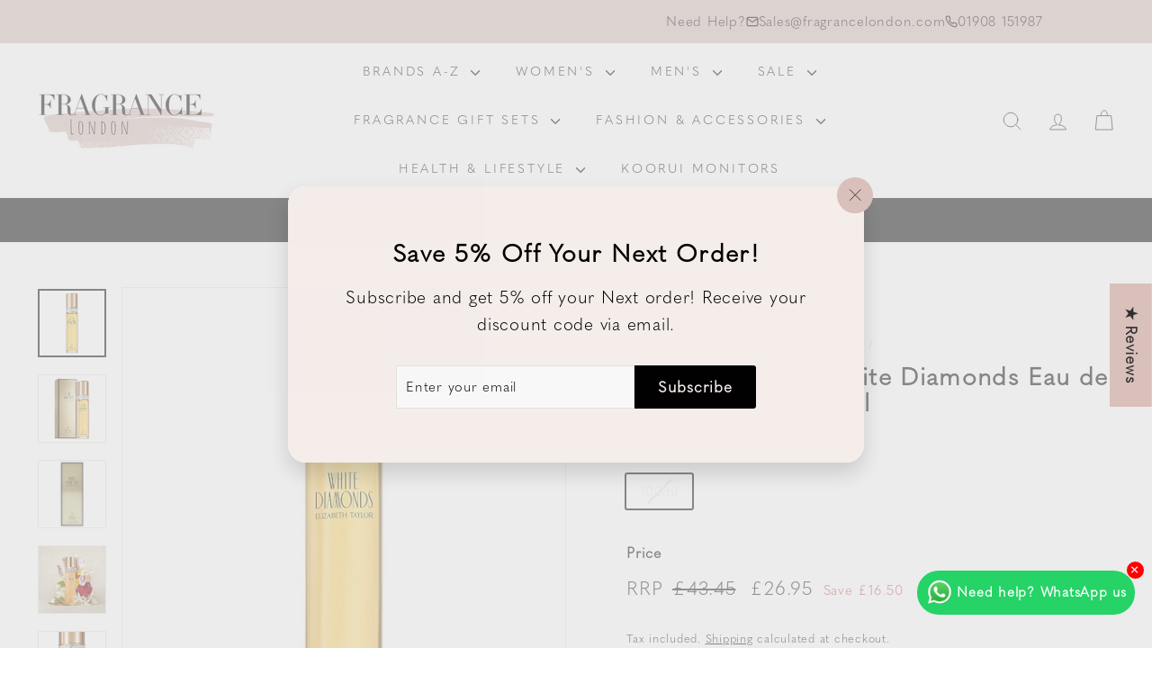

--- FILE ---
content_type: text/css
request_url: https://fragrancelondon.com/cdn/shop/t/5/assets/custom.css?v=95951202687053143461721905167
body_size: -40
content:
.section-topbar{padding:12px 0;color:var(--theme--topbar-color);background:var(--theme--topbar-background)}.topbar-blocks{display:flex;align-items:center;justify-content:flex-end;column-gap:16px;background:var(--theme--topbar-background)}.topbar-blocks .blocks-widget{display:flex;align-items:center;column-gap:16px;flex:0 0 60%;max-width:500px}.topbar-blocks .blocks-widget .block-item a{display:flex;align-items:center;justify-content:space-between;color:var(--theme--topbar-color);column-gap:8px}.section-announcement{text-align:center;color:var(--theme--announcement-color);background:var(--theme--announcement-background)}.section-announcement .content{padding:12px 0;font-size:16px}.announce_add_empty,.giraffly_announce{display:none}.collection-sitemap .collections{display:flex;flex-wrap:wrap;margin-top:32px;margin-bottom:32px;gap:16px}.collection-sitemap .collections li{flex:0 0 calc(25% - 16px)}.product-grid[data-view=medium] .grid-item{flex:0 0 20%}.product-grid[data-view=medium] .grid-product__title{height:68px;text-overflow:ellipsis;overflow:hidden}.product-grid .grid-product__title{font-size:14px}.site-nav__dropdown-scroll{height:80vh;overflow:auto}.section-contact .section-header{max-width:880px;margin:0 auto 32px}.section-contact .form-vertical{max-width:880px;margin:0 auto;padding:32px;box-shadow:0 0 4px 1px #00000014}.footer__blocks{justify-content:space-between}.footer__blocks .footer__block:first-child{flex:0 1 40%;max-width:440px}.footer__blocks .footer__block:first-child .image-wrap{max-width:220px}@media screen and (max-width: 680px){.topbar-blocks .blocks-widget{flex:0 0 100%;flex-wrap:wrap}.topbar-blocks .blocks-widget .block-text-link{width:100%}.section-contact .section-header{margin-bottom:16px}.section-contact .form-vertical{padding:24px}.footer__block[data-type=menu]{flex:0 0 100%;margin-top:32px}.payment-icons li{width:48px}}@media screen and (max-width: 480px){.collection-sitemap .collections li{flex:0 0 calc(50% - 16px)}}
/*# sourceMappingURL=/cdn/shop/t/5/assets/custom.css.map?v=95951202687053143461721905167 */


--- FILE ---
content_type: text/javascript
request_url: https://fragrancelondon.com/cdn/shop/t/5/assets/img_protection.js?v=107345265189068558761746449192
body_size: -269
content:
document.addEventListener("DOMContentLoaded",()=>{const css=`
        img {
            -webkit-user-drag: none; /* For WebKit browsers like Chrome and Safari */
            user-drag: none; /* For non-WebKit browsers */
        }
        /* Overlay to protect images */
        img {
            position: relative;
            display: block;
        }
        img::after {
            content: '';
            position: absolute;
            top: 0;
            left: 0;
            width: 100%;
            height: 100%;
            background: rgba(255, 255, 255, 0); /* Transparent overlay */
            pointer-events: none; /* Allow clicks through overlay */
        }
        /* Disable text selection */
       
    `,style=document.createElement("style");style.type="text/css",style.appendChild(document.createTextNode(css)),document.head.appendChild(style),document.querySelectorAll("img").forEach(img=>{img.ondragstart=e=>e.preventDefault()}),document.addEventListener("contextmenu",e=>{e.target.tagName==="IMG"&&e.preventDefault()})});
//# sourceMappingURL=/cdn/shop/t/5/assets/img_protection.js.map?v=107345265189068558761746449192


--- FILE ---
content_type: image/svg+xml
request_url: https://free-gift-app7.s3.us-east-2.amazonaws.com/public/discount_icon_0_white.svg
body_size: 2105
content:
<svg width="24" height="24" viewBox="0 0 24 24" fill="none" xmlns="http://www.w3.org/2000/svg">
<path d="M12.2693 17.2123C13.0747 17.0636 13.6072 16.2902 13.4585 15.4848C13.3099 14.6794 12.5365 14.1469 11.7311 14.2956C10.9256 14.4442 10.3932 15.2176 10.5418 16.023C10.6905 16.8285 11.4639 17.3609 12.2693 17.2123Z" fill="white"/>
<path d="M11.9426 9.70568C12.7481 9.55704 13.2805 8.78363 13.1319 7.9782C12.9832 7.17278 12.2098 6.64035 11.4044 6.78898C10.599 6.93761 10.0665 7.71103 10.2152 8.51645C10.3638 9.32188 11.1372 9.85431 11.9426 9.70568Z" fill="white"/>
<path d="M18.7015 6.28297C19.2083 6.18946 19.5433 5.70284 19.4498 5.19609C19.3562 4.68934 18.8696 4.35434 18.3629 4.44786C17.8561 4.54138 17.5211 5.02799 17.6146 5.53474C17.7082 6.04149 18.1948 6.37649 18.7015 6.28297Z" fill="white"/>
<path fill-rule="evenodd" clip-rule="evenodd" d="M20.2938 1.63477C21.4262 1.63477 22.3653 2.54968 22.3653 3.70633V10.8335C22.3653 11.3865 22.1495 11.9074 21.7584 12.2985L12.2986 21.7583C11.9074 22.1495 11.3865 22.3653 10.8336 22.3653C10.2806 22.3653 9.75966 22.1494 9.36868 21.7582L2.2418 14.6313C1.8507 14.2404 1.63477 13.7194 1.63477 13.1665C1.63477 12.6136 1.85058 12.0927 2.24175 11.7015L11.7016 2.24168C12.165 1.80234 12.6406 1.63281 13.1666 1.66176L20.2938 1.63477ZM11.1734 20.6332C10.9852 20.8213 10.682 20.8213 10.4941 20.6332L3.36676 13.5059C3.17881 13.318 3.17894 13.0147 3.36694 12.8267L12.8268 3.36681C12.9179 3.27573 13.0379 3.22601 13.1666 3.22601H20.2938C20.5565 3.22601 20.7741 3.43852 20.7741 3.70633V10.8335C20.7741 10.9622 20.7244 11.0822 20.6333 11.1733L11.1734 20.6332Z" fill="white"/>
<path fill-rule="evenodd" clip-rule="evenodd" d="M16.2078 10.3828L7.4921 11.9912C7.24583 12.0366 7.02599 12.1558 6.87263 12.3253C6.71904 12.4951 6.62218 12.7299 6.66913 12.9844C6.71608 13.2388 6.89039 13.4236 7.09446 13.5274C7.29823 13.631 7.54612 13.6638 7.79239 13.6184L16.5081 12.01C16.7544 11.9645 16.9742 11.8454 17.1276 11.6759C17.2812 11.5061 17.378 11.2712 17.3311 11.0168C17.2841 10.7624 17.1098 10.5776 16.9058 10.4738C16.702 10.3702 16.4541 10.3373 16.2078 10.3828Z" fill="white"/>
</svg>
